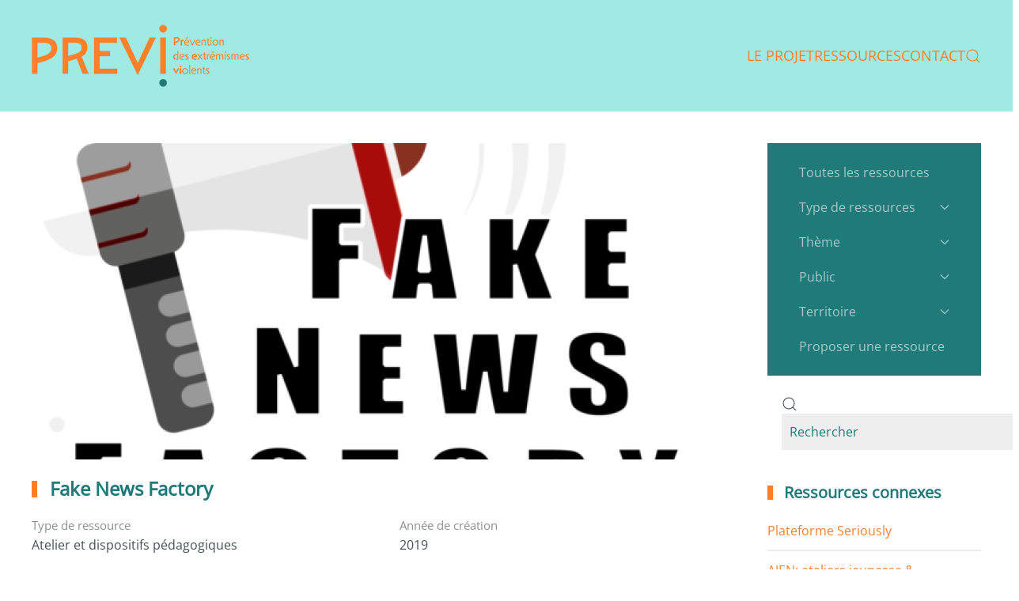

--- FILE ---
content_type: text/html; charset=utf-8
request_url: https://previ.info/ressource/fiche/fake-news-factory
body_size: 7950
content:
<!DOCTYPE html>
<html lang="fr-fr" dir="ltr">
    <head>
        <meta name="viewport" content="width=device-width, initial-scale=1">
        <link rel="icon" href="/images/logos/i_icone_96.png" sizes="any">
                <link rel="apple-touch-icon" href="/images/logos/i_icone_180.png">
        <meta charset="utf-8">
	<meta name="rights" content="prévention, extrémisme, extrémismes, violents, violent, violences, violence, ressources, éducatives, pédagogiques, jeunes, documents, enseignants, animateurs, éducateurs, radicalisation, éducation, laïcité, citoyenneté, éducatif">
	<meta name="description" content="Prévention des extrémismes violents : plateforme de ressources pédagogiques à destination de la communauté éducative.">
	<meta name="generator" content="Joomla! - Open Source Content Management">
	<title>Fake News Factory</title>
	<link href="/media/system/css/joomla-fontawesome.min.css?ver=4.4.12" rel="preload" as="style" onload="this.onload=null;this.rel='stylesheet'">
<link href="/media/vendor/awesomplete/css/awesomplete.css?1.1.7" rel="stylesheet">
	<link href="/media/vendor/joomla-custom-elements/css/joomla-alert.min.css?0.4.1" rel="stylesheet">
	<link href="/media/plg_system_jcepro/site/css/content.min.css?fe2b19f2ee347603dcb1ee4916167c1f" rel="stylesheet">
	<link href="/templates/yootheme/css/theme.12.css?1731487857" rel="stylesheet">
	<link href="/templates/yootheme/css/theme.update.css?4.4.12" rel="stylesheet">
<script src="/media/vendor/jquery/js/jquery.min.js?3.7.1"></script>
	<script src="/media/legacy/js/jquery-noconflict.min.js?504da4"></script>
	<script src="/media/vendor/awesomplete/js/awesomplete.min.js?1.1.7" defer></script>
	<script type="application/json" class="joomla-script-options new">{"joomla.jtext":{"JLIB_JS_AJAX_ERROR_OTHER":"Une erreur est survenue lors de la récupération des données JSON : code de statut HTTP %s .","JLIB_JS_AJAX_ERROR_PARSE":"Une erreur d'analyse s'est produite lors du traitement des données JSON suivantes :<br><code style=\"color:inherit;white-space:pre-wrap;padding:0;margin:0;border:0;background:inherit;\">%s<\/code>","ERROR":"Erreur","MESSAGE":"Message","NOTICE":"Annonce","WARNING":"Alerte","JCLOSE":"Fermer","JOK":"OK","JOPEN":"Ouvrir"},"finder-search":{"url":"\/component\/finder\/?task=suggestions.suggest&amp;format=json&amp;tmpl=component&amp;Itemid=101"},"system.paths":{"root":"","rootFull":"https:\/\/previ.info\/","base":"","baseFull":"https:\/\/previ.info\/"},"csrf.token":"850277f514377028f5ba45c877f6c9ef"}</script>
	<script src="/media/system/js/core.min.js?a3d8f8"></script>
	<script src="/media/vendor/webcomponentsjs/js/webcomponents-bundle.min.js?2.8.0" nomodule defer></script>
	<script src="/media/com_finder/js/finder.min.js?755761" type="module"></script>
	<script src="/media/system/js/joomla-hidden-mail.min.js?80d9c7" type="module"></script>
	<script src="/media/system/js/messages.min.js?9a4811" type="module"></script>
	<script src="/templates/yootheme/vendor/assets/uikit/dist/js/uikit.min.js?4.4.12"></script>
	<script src="/templates/yootheme/vendor/assets/uikit/dist/js/uikit-icons-tech-space.min.js?4.4.12"></script>
	<script src="/templates/yootheme/js/theme.js?4.4.12"></script>
	<script type="application/ld+json">{"@context":"https://schema.org","@graph":[{"@type":"Organization","@id":"https://previ.info/#/schema/Organization/base","name":"PREVI","url":"https://previ.info/"},{"@type":"WebSite","@id":"https://previ.info/#/schema/WebSite/base","url":"https://previ.info/","name":"PREVI","publisher":{"@id":"https://previ.info/#/schema/Organization/base"},"potentialAction":{"@type":"SearchAction","target":"https://previ.info/component/finder/search?q={search_term_string}&amp;Itemid=101","query-input":"required name=search_term_string"}},{"@type":"WebPage","@id":"https://previ.info/#/schema/WebPage/base","url":"https://previ.info/ressource/fiche/fake-news-factory","name":"Fake News Factory","description":"Prévention des extrémismes violents : plateforme de ressources pédagogiques à destination de la communauté éducative.","isPartOf":{"@id":"https://previ.info/#/schema/WebSite/base"},"about":{"@id":"https://previ.info/#/schema/Organization/base"},"inLanguage":"fr-FR"},{"@type":"Article","@id":"https://previ.info/#/schema/com_content/article/77","name":"Fake News Factory","headline":"Fake News Factory","inLanguage":"fr-FR","thumbnailUrl":"images/fake_news_factory.png","isPartOf":{"@id":"https://previ.info/#/schema/WebPage/base"}}]}</script>
	<script>jQuery(function($) {
          $('#tm-sidebar .uk-nav').attr('uk-nav','multiple: true');
          $('#tm-sidebar .uk-nav').addClass('uk-nav-parent-icon');
          $('#tm-sidebar .uk-parent.uk-active').addClass('uk-open');
      });


  var _paq = window._paq = window._paq || [];

  _paq.push(['trackPageView']);
  _paq.push(['enableLinkTracking']);
  (function() {
    var u="//stats.assoo.org/";
    _paq.push(['setTrackerUrl', u+'matomo.php']);
    _paq.push(['setSiteId', '4']);
    var d=document, g=d.createElement('script'), s=d.getElementsByTagName('script')[0];
    g.async=true; g.src=u+'matomo.js'; s.parentNode.insertBefore(g,s);
  })();</script>
	<script>window.yootheme ||= {}; var $theme = yootheme.theme = {"i18n":{"close":{"label":"Close"},"totop":{"label":"Back to top"},"marker":{"label":"Open"},"navbarToggleIcon":{"label":"Open menu"},"paginationPrevious":{"label":"Previous page"},"paginationNext":{"label":"Next page"},"searchIcon":{"toggle":"Open Search","submit":"Submit Search"},"slider":{"next":"Next slide","previous":"Previous slide","slideX":"Slide %s","slideLabel":"%s of %s"},"slideshow":{"next":"Next slide","previous":"Previous slide","slideX":"Slide %s","slideLabel":"%s of %s"},"lightboxPanel":{"next":"Next slide","previous":"Previous slide","slideLabel":"%s of %s","close":"Close"}}};</script>

    </head>
    <body class="">

        <div class="uk-hidden-visually uk-notification uk-notification-top-left uk-width-auto">
            <div class="uk-notification-message">
                <a href="#tm-main">Accéder au contenu principal</a>
            </div>
        </div>

        
        
        <div class="tm-page">

                        


<header class="tm-header-mobile uk-hidden@m">


    
        <div class="uk-navbar-container">

            <div class="uk-container uk-container-expand">
                <nav class="uk-navbar" uk-navbar="{&quot;align&quot;:&quot;left&quot;,&quot;container&quot;:&quot;.tm-header-mobile&quot;,&quot;boundary&quot;:&quot;.tm-header-mobile .uk-navbar-container&quot;}">

                                        <div class="uk-navbar-left">

                        
                                                    <a uk-toggle href="#tm-dialog-mobile" class="uk-navbar-toggle">

        
        <div uk-navbar-toggle-icon></div>

        
    </a>
                        
                    </div>
                    
                                        <div class="uk-navbar-center">

                                                    <a href="https://previ.info/" aria-label="Retour Accueil" class="uk-logo uk-navbar-item">
    <picture>
<source type="image/webp" srcset="/templates/yootheme/cache/e6/previ-e603ba2f.webp 140w, /templates/yootheme/cache/b5/previ-b5bf75fe.webp 200w" sizes="(min-width: 140px) 140px">
<img alt loading="eager" src="/templates/yootheme/cache/5c/previ-5c40df5a.png" width="140" height="72">
</picture></a>
                        
                        
                    </div>
                    
                    
                </nav>
            </div>

        </div>

    



        <div id="tm-dialog-mobile" uk-offcanvas="container: true; overlay: true" mode="slide">
        <div class="uk-offcanvas-bar uk-flex uk-flex-column">

                        <button class="uk-offcanvas-close uk-close-large" type="button" uk-close uk-toggle="cls: uk-close-large; mode: media; media: @s"></button>
            
                        <div class="uk-margin-auto-bottom">
                
<div class="uk-grid uk-child-width-1-1" uk-grid>    <div>
<div class="uk-panel" id="module-menu-dialog-mobile">

    
    
<ul class="uk-nav uk-nav-default uk-nav-accordion" uk-nav="targets: &gt; .js-accordion">
    
	<li class="item-150"><a href="/le-projet-mobile">Le projet</a></li>
	<li class="item-151"><a href="/les-ressources">Toutes les ressources</a></li>
	<li class="item-154 uk-active js-accordion uk-open uk-parent"><a href>Type de ressources <span uk-nav-parent-icon></span></a>
	<ul class="uk-nav-sub">

		<li class="item-155 uk-active"><a href="/ressource/fiche">Livre</a></li>
		<li class="item-156"><a href="/ressource/film">Film</a></li>
		<li class="item-157"><a href="/ressource/theatre">Théâtre</a></li>
		<li class="item-158"><a href="/ressource/video">Vidéo</a></li>
		<li class="item-159"><a href="/ressource/atelier-et-dispositif-pedagogique">Atelier et dispositif pédagogique</a></li>
		<li class="item-160"><a href="/ressource/formation">Formation</a></li>
		<li class="item-161"><a href="/ressource/jeu">Jeu</a></li>
		<li class="item-162"><a href="/ressource/document-pedagogique">Document pédagogique</a></li>
		<li class="item-163"><a href="/ressource/exposition">Exposition</a></li></ul></li>
	<li class="item-164 js-accordion uk-parent"><a href>Thème <span uk-nav-parent-icon></span></a>
	<ul class="uk-nav-sub">

		<li class="item-165"><a href="/themes/radicalisation">Radicalisation</a></li>
		<li class="item-166"><a href="/themes/citoyennete">Citoyenneté</a></li>
		<li class="item-167"><a href="/themes/education-aux-medias">Education aux médias</a></li>
		<li class="item-168"><a href="/themes/laicite">Laïcité et fait religieux</a></li></ul></li>
	<li class="item-169 js-accordion uk-parent"><a href>Public <span uk-nav-parent-icon></span></a>
	<ul class="uk-nav-sub">

		<li class="item-170"><a href="/publics/enseignant">Enseignant</a></li>
		<li class="item-171"><a href="/publics/animateur-educateur">Animateur/éducateur</a></li>
		<li class="item-172"><a href="/publics/ados-de-14-a-18-ans">Ados de 14 à 18 ans</a></li>
		<li class="item-173"><a href="/publics/jeunes-de-18-a-25-ans">Jeunes de 18 à 25 ans</a></li></ul></li>
	<li class="item-174 js-accordion uk-parent"><a href>Territoire <span uk-nav-parent-icon></span></a>
	<ul class="uk-nav-sub">

		<li class="item-175"><a href="/territoires/france-metropolitaine-et-dom-tom">France métropolitaine et DOM-TOM</a></li>
		<li class="item-176"><a href="/territoires/france-metropolitaine">France métropolitaine</a></li>
		<li class="item-177"><a href="/territoires/regions">Régions</a></li></ul></li>
	<li class="item-178"><a href="/proposer">Proposer une ressource</a></li>
	<li class="item-152"><a href="/contact-mobile">Contact</a></li></ul>

</div>
</div>    <div>
<div class="uk-panel" id="module-tm-4">

    
    

    <form id="search-tm-4" action="/component/finder/search?Itemid=101" method="get" role="search" class="uk-search js-finder-searchform uk-search-default uk-width-1-1"><span uk-search-icon class="uk-position-z-index"></span><input name="q" class="js-finder-search-query uk-search-input" placeholder="Rechercher" required aria-label="Rechercher" type="search"><input type="hidden" name="Itemid" value="101"></form>






</div>
</div></div>
            </div>
            
            
        </div>
    </div>
    
    
    

</header>




<header class="tm-header uk-visible@m">



        <div uk-sticky media="@m" show-on-up animation="uk-animation-slide-top" cls-active="uk-navbar-sticky" sel-target=".uk-navbar-container">
    
        <div class="uk-navbar-container">

            <div class="uk-container">
                <nav class="uk-navbar" uk-navbar="{&quot;align&quot;:&quot;left&quot;,&quot;container&quot;:&quot;.tm-header &gt; [uk-sticky]&quot;,&quot;boundary&quot;:&quot;.tm-header .uk-navbar-container&quot;}">

                                        <div class="uk-navbar-left">

                                                    <a href="https://previ.info/" aria-label="Retour Accueil" class="uk-logo uk-navbar-item">
    <picture>
<source type="image/webp" srcset="/templates/yootheme/cache/95/logo-previ-95acccf4.webp 275w" sizes="(min-width: 275px) 275px">
<img alt loading="eager" src="/templates/yootheme/cache/da/logo-previ-dae5c02c.png" width="275" height="101">
</picture></a>
                        
                        
                        
                    </div>
                    
                    
                                        <div class="uk-navbar-right">

                                                    
<ul class="uk-navbar-nav">
    
	<li class="item-112"><a href="/le-projet">Le projet</a></li>
	<li class="item-113"><a href="/ressources">Ressources</a></li>
	<li class="item-143"><a href="/contact">Contact</a></li></ul>


    <a class="uk-navbar-toggle" id="module-tm-3" href="#search-tm-3-modal" uk-search-icon uk-toggle></a>

    <div id="search-tm-3-modal" class="uk-modal-full" uk-modal="container: true">
        <div class="uk-modal-dialog uk-flex uk-flex-center uk-flex-middle" uk-height-viewport>
            <button class="uk-modal-close-full uk-close-large" type="button" uk-close uk-toggle="cls: uk-modal-close-full uk-close-large uk-modal-close-default; mode: media; media: @s"></button>
            <div class="uk-search uk-search-large">
                <form id="search-tm-3" action="/component/finder/search?Itemid=101" method="get" role="search" class="uk-search js-finder-searchform uk-search-large"><input name="q" class="js-finder-search-query uk-search-input uk-text-center" placeholder="Rechercher" required aria-label="Rechercher" type="search" autofocus><input type="hidden" name="Itemid" value="101"></form>            </div>
        </div>
    </div>







                        
                                                    
                        
                    </div>
                    
                </nav>
            </div>

        </div>

        </div>
    







</header>

            
            

            <main id="tm-main" >

                
                <div id="system-message-container" aria-live="polite"></div>

                <!-- Builder #template-0dJFiYMS --><style class="uk-margin-remove-adjacent">#template-0dJFiYMS\#0 uk-search-icon{padding-left: 80px;}#template-0dJFiYMS\#0 .uk-search-default{width: 300px;}#template-0dJFiYMS\#0 .uk-search-default .uk-search-icon:not(.uk-search-icon-flip) ~ .awesomplete > .uk-search-input{padding-left: 10px;}#template-0dJFiYMS\#0 .uk-search-default .uk-search-input{height: 46px; padding-left: 20px; padding-right: 0px;}#template-0dJFiYMS\#0 .uk-search-input{box-sizing: border-box; margin: 0; border-radius: 0; font: inherit; overflow: visible; -webkit-appearance: none; vertical-align: middle; width: 100%; border: none; color: #217a7a; transition: .2s ease-in-out; transition-property: all; transition-property: color,background-color,border-color,box-shadow;}</style>
<div class="uk-section-default uk-section uk-section-small uk-padding-remove-bottom" uk-scrollspy="target: [uk-scrollspy-class]; cls: uk-animation-slide-right-medium; delay: false;">
    
        
        
        
            
                                <div class="uk-container">                
                    <div class="uk-grid tm-grid-expand uk-grid-margin" uk-grid>
<div class="uk-width-3-4@m">
    
        
            
            
            
                
                    
<div class="uk-margin" uk-scrollspy-class>
        <picture>
<source type="image/webp" srcset="/templates/yootheme/cache/62/fake_news_factory-62299a09.webp 768w, /templates/yootheme/cache/b9/fake_news_factory-b95e2191.webp 890w" sizes="(min-width: 890px) 890px">
<img src="/templates/yootheme/cache/45/fake_news_factory-45085aca.png" width="890" height="400" class="el-image" alt loading="lazy">
</picture>    
    
</div>
<h3 class="uk-heading-bullet uk-text-secondary uk-margin-remove-top" uk-scrollspy-class>        Fake News Factory    </h3>
<ul class="uk-list uk-list-large uk-column-1-2@l uk-margin-remove-top uk-margin-remove-bottom" uk-scrollspy-class>        <li class="el-item">

    <div class="uk-child-width-expand uk-grid-small" uk-grid>        <div class="uk-width-auto">
                        <div class="el-meta uk-text-meta">Type de ressource</div>            
            
<div class="el-title uk-margin-remove">Atelier et dispositifs pédagogiques</div>
            
        </div>        <div>

            
            
            
        </div>
    </div>
</li>
        <li class="el-item">

    <div class="uk-child-width-expand uk-grid-small" uk-grid>        <div class="uk-width-auto">
                        <div class="el-meta uk-text-meta">Auteur</div>            
            
<div class="el-title uk-margin-remove">Artemis et Mouvement up</div>
            
        </div>        <div>

            
            
            
        </div>
    </div>
</li>
        <li class="el-item">

    <div class="uk-child-width-expand uk-grid-small" uk-grid>        <div class="uk-width-auto">
                        <div class="el-meta uk-text-meta">Année de création</div>            
            
<div class="el-title uk-margin-remove">2019</div>
            
        </div>        <div>

            
            
            
        </div>
    </div>
</li>
        <li class="el-item">

    <div class="uk-child-width-expand uk-grid-small" uk-grid>        <div class="uk-width-auto">
                        <div class="el-meta uk-text-meta">Public</div>            
            
<div class="el-title uk-margin-remove">Adolescents de 14 à 18 ans</div>
            
        </div>        <div>

            
            
            
        </div>
    </div>
</li>
    </ul>
<ul class="uk-list uk-margin-small uk-margin-remove-bottom" uk-scrollspy-class>        <li class="el-item">

    <div class="uk-child-width-expand uk-grid-small" uk-grid>        <div class="uk-width-auto">
                        <div class="el-meta uk-text-meta">Mots clés</div>            
            
<div class="el-title uk-margin-remove"><a href="/component/tags/tag/atelier-et-dispositif-pedagogiques">Atelier et dispositif pédagogiques</a>, <a href="/component/tags/tag/adolescents-de-14-a-18-ans">Adolescents de 14 à 18 ans</a>, <a href="/component/tags/tag/education-aux-medias-et-a-linformation">Education aux médias et à l'information</a>, <a href="/component/tags/tag/france-metropolitaine-et-dom-tom">France métropolitaine et DOM-TOM</a></div>
            
        </div>        <div>

            
            
            
        </div>
    </div>
</li>
    </ul><div class="uk-panel uk-text-meta uk-margin uk-margin-remove-bottom" uk-scrollspy-class><p>Description</p></div><div class="uk-panel uk-margin uk-margin-remove-top uk-text-justify" uk-scrollspy-class><p><span style="color: #000000;">Fake News Factory est un atelier d’éducation critique aux médias qui a pour vocation de favoriser les échanges, de solliciter l’expression et la prise de parole en public des jeunes. En proposant de travailler sur une thématique différente selon les envies du groupe accompagné, l’équipe animatrice de Fake News Factory propose un travail en binôme sous la forme d'un jeu de rôle : un complotiste et un journaliste s’affrontent, le premier devant manipuler et créer une théorie du complot, le second vérifier les informations et leurs sources pour distinguer le vrai du faux. Cette activité débouche sur l'enregistrement d'une émission de radio.</span></p>
<p>Cet atelier est proposé durant trois jours : une première journée plutôt théorique et deux journées dédiées à l'activité. Tout le matériel d'enregistrement est fourni par l'animateur.&nbsp;</p></div>
                
            
        
    
</div>
<div class="uk-width-1-4@m">
    
        
            
            
            
                
                    
<div class="uk-card uk-card-body uk-card-secondary uk-margin-remove-bottom uk-visible@m" uk-scrollspy-class>
    
    
<ul class="uk-nav uk-nav-default uk-nav-accordion" uk-nav="targets: &gt; .js-accordion">
    
	<li class="item-144"><a href="/ressources">Toutes les ressources</a></li>
	<li class="item-118 js-accordion uk-parent"><a href>Type de ressources <span uk-nav-parent-icon></span></a>
	<ul class="uk-nav-sub">

		<li class="item-119"><a href="/type-de-ressources/livre">Livre</a></li>
		<li class="item-120"><a href="/type-de-ressources/film">Film</a></li>
		<li class="item-121"><a href="/type-de-ressources/theatre">Théâtre</a></li>
		<li class="item-122"><a href="/type-de-ressources/video">Vidéo</a></li>
		<li class="item-123"><a href="/type-de-ressources/atelier-et-dispositif-pedagogique">Atelier et dispositif pédagogique</a></li>
		<li class="item-124"><a href="/type-de-ressources/formation">Formation</a></li>
		<li class="item-125"><a href="/type-de-ressources/jeu">Jeu</a></li>
		<li class="item-126"><a href="/type-de-ressources/document-pedagogique">Document pédagogique</a></li>
		<li class="item-127"><a href="/type-de-ressources/exposition">Exposition</a></li></ul></li>
	<li class="item-128 js-accordion uk-parent"><a href>Thème <span uk-nav-parent-icon></span></a>
	<ul class="uk-nav-sub">

		<li class="item-129"><a href="/theme/radicalisation">Radicalisation</a></li>
		<li class="item-130"><a href="/theme/citoyennete">Citoyenneté</a></li>
		<li class="item-131"><a href="/theme/education-aux-medias">Education aux médias</a></li>
		<li class="item-132"><a href="/theme/laicite">Laïcité et fait religieux</a></li></ul></li>
	<li class="item-133 js-accordion uk-parent"><a href>Public <span uk-nav-parent-icon></span></a>
	<ul class="uk-nav-sub">

		<li class="item-134"><a href="/public/enseignant">Enseignant</a></li>
		<li class="item-135"><a href="/public/animateur-educateur">Animateur/éducateur</a></li>
		<li class="item-136"><a href="/public/ados-de-14-a-18-ans">Ados de 14 à 18 ans</a></li>
		<li class="item-137"><a href="/public/jeunes-de-18-a-25-ans">Jeunes de 18 à 25 ans</a></li></ul></li>
	<li class="item-138 js-accordion uk-parent"><a href>Territoire <span uk-nav-parent-icon></span></a>
	<ul class="uk-nav-sub">

		<li class="item-139"><a href="/territoire/france-metropolitaine-et-dom-tom">France métropolitaine et DOM-TOM</a></li>
		<li class="item-140"><a href="/territoire/france-metropolitaine">France métropolitaine</a></li>
		<li class="item-141"><a href="/territoire/regions">Régions</a></li></ul></li>
	<li class="item-142"><a href="/proposer-une-ressource">Proposer une ressource</a></li></ul>

</div>
<div class="uk-panel uk-position-relative uk-margin" id="template-0dJFiYMS#0" style="right: -18px;" uk-scrollspy-class>
    
    
<div class="uk-margin-remove-last-child custom" ><form action="/component/finder/search?Itemid=101" method="get" id="search-tm-2" class="js-finder-searchform uk-search-default" role="search"><span uk-search-icon></span><input name="q" required="" type="search" class="js-finder-search-query uk-search-input" placeholder="Rechercher" /><input name="option" type="hidden" value="com_finder" /><input name="Itemid" type="hidden" value="112" /></form></div>

</div>
<h4 class="uk-heading-bullet uk-text-secondary" uk-scrollspy-class>        Ressources connexes    </h4>
<ul class="uk-list uk-list-emphasis uk-list-divider" uk-scrollspy-class="uk-animation-slide-right-medium">
    
    
                <li class="el-item">            <div class="el-content uk-panel"><a href="/ressource/fiche/plateforme-seriously" class="el-link uk-margin-remove-last-child">Plateforme Seriously</a></div>        </li>                <li class="el-item">            <div class="el-content uk-panel"><a href="/ressource/fiche/ajen" class="el-link uk-margin-remove-last-child">AJEN: ateliers jeunesse & numérique</a></div>        </li>                <li class="el-item">            <div class="el-content uk-panel"><a href="/ressource/fiche/projet-jedessine" class="el-link uk-margin-remove-last-child">Projet #jedessine</a></div>        </li>                <li class="el-item">            <div class="el-content uk-panel"><a href="/ressource/fiche/les-ateliers-fake-off" class="el-link uk-margin-remove-last-child">Les ateliers Fake off</a></div>        </li>                <li class="el-item">            <div class="el-content uk-panel"><a href="/ressource/fiche/traqueurs-dinfox" class="el-link uk-margin-remove-last-child">Traqueurs d'infox</a></div>        </li>                <li class="el-item">            <div class="el-content uk-panel"><a href="/ressource/fiche/promeneurs-du-net" class="el-link uk-margin-remove-last-child">Promeneurs du net</a></div>        </li>                <li class="el-item">            <div class="el-content uk-panel"><a href="/ressource/fiche/inter-classup-le-dispositif-deducation-aux-medias-et-a-linformation-de-france-inter" class="el-link uk-margin-remove-last-child">Inter Class'up - Le dispositif d'éducation aux médias et à l'information de France Inter</a></div>        </li>                <li class="el-item">            <div class="el-content uk-panel"><a href="/ressource/fiche/exposition-fake-news-art-fiction-mensonge" class="el-link uk-margin-remove-last-child">Exposition "Fake news : art, fiction, mensonge."</a></div>        </li>        
    
    
</ul>
                
            
        
    
</div></div>
                                </div>                
            
        
    
</div>
<div class="uk-section-default uk-section uk-section-xsmall uk-padding-remove-bottom" uk-scrollspy="target: [uk-scrollspy-class]; cls: uk-animation-slide-right-medium; delay: false;">
    
        
        
        
            
                                <div class="uk-container">                
                    <div class="uk-grid tm-grid-expand uk-grid-margin" uk-grid>
<div class="uk-grid-item-match uk-width-3-4@m">
        <div class="uk-tile-secondary uk-tile  uk-tile-xsmall">    
        
            
            
            
                
                    
<h3 class="uk-heading-divider" uk-scrollspy-class>        Modalités pratiques    </h3>
<ul class="uk-list uk-margin-remove-vertical" uk-scrollspy-class>        <li class="el-item">

    <div class="uk-child-width-expand uk-grid-small" uk-grid>        <div class="uk-width-auto">
                        <div class="el-meta uk-text-meta">Territoires concernés</div>            
            
<div class="el-title uk-margin-remove">France métropolitaine et DOM-TOM</div>
            
        </div>        <div>

            
            
            
        </div>
    </div>
</li>
    </ul>
<ul class="uk-list uk-margin-small uk-margin-remove-bottom" uk-scrollspy-class>        <li class="el-item">

    <div class="uk-child-width-expand uk-grid-small" uk-grid>        <div class="uk-width-auto">
                        <div class="el-meta uk-text-meta">Accès à la ressource</div>            
            
<div class="el-title uk-margin-remove">Prendre contact via le site internet ou l'adresse mail indiquée</div>
            
        </div>        <div>

            
            
            
        </div>
    </div>
</li>
    </ul><div class="uk-panel uk-text-meta uk-margin-small uk-margin-remove-bottom" uk-scrollspy-class><p>Lien web</p></div>
<div class="uk-margin-small uk-margin-remove-top" uk-scrollspy-class>
    
    
        
        
<a class="el-content" title="https://www.association-artemis.com/fake-news-factory/" href="https://www.association-artemis.com/fake-news-factory/" target="_blank">
    
        https://www.association-artemis.com/fake-news-factory/    
    
</a>

        
    
    
</div>

<ul class="uk-list uk-margin-small uk-margin-remove-bottom" uk-scrollspy-class>        <li class="el-item">

    <div class="uk-child-width-expand uk-grid-small" uk-grid>        <div class="uk-width-auto">
                        <div class="el-meta uk-text-meta">Coûts</div>            
            
<div class="el-title uk-margin-remove"><p>Coût prévisionnel pour un atelier "Fake News Factory" en Île-de-France (21h d'animation d'ateliers) : 5 230 euros. Coût prévisionnel pour un atelier "Fake News Factory" Province : 5 730 euros</p></div>
            
        </div>        <div>

            
            
            
        </div>
    </div>
</li>
        <li class="el-item">

    <div class="uk-child-width-expand uk-grid-small" uk-grid>        <div class="uk-width-auto">
                        <div class="el-meta uk-text-meta">Conditions de mise en oeuvre</div>            
            
<div class="el-title uk-margin-remove"><p>Un vidéo projecteur, des enceintes ainsi que des ordinateurs portables doivent être mis à disposition.</p></div>
            
        </div>        <div>

            
            
            
        </div>
    </div>
</li>
        <li class="el-item">

    <div class="uk-child-width-expand uk-grid-small" uk-grid>        <div class="uk-width-auto">
                        <div class="el-meta uk-text-meta">Contact</div>            
            
<div class="el-title uk-margin-remove">Joachim Charlot</div>
            
        </div>        <div>

            
            
            
        </div>
    </div>
</li>
        <li class="el-item">

    <div class="uk-child-width-expand uk-grid-small" uk-grid>        <div class="uk-width-auto">
                        <div class="el-meta uk-text-meta">Email</div>            
            
<div class="el-title uk-margin-remove"><joomla-hidden-mail  is-link="1" is-email="1" first="am9hY2hpbS5jaGFybG90" last="Z3JvdXBlLXNvcy5vcmc=" text="am9hY2hpbS5jaGFybG90QGdyb3VwZS1zb3Mub3Jn" base="" >Cette adresse e-mail est protégée contre les robots spammeurs. Vous devez activer le JavaScript pour la visualiser.</joomla-hidden-mail></div>
            
        </div>        <div>

            
            
            
        </div>
    </div>
</li>
    </ul>
                
            
        
        </div>    
</div>
<div class="uk-width-1-4@m">
    
        
            
            
            
                
                    
                
            
        
    
</div></div>
                                </div>                
            
        
    
</div>
<div class="uk-section-default uk-section uk-section-xsmall" uk-scrollspy="target: [uk-scrollspy-class]; cls: uk-animation-slide-right-medium; delay: false;">
    
        
        
        
            
                                <div class="uk-container">                
                    <div class="uk-grid tm-grid-expand uk-grid-margin" uk-grid>
<div class="uk-grid-item-match uk-width-3-4@m">
        <div class="uk-tile-default uk-tile uk-padding-remove">    
        
            
            
            
                
                    
<h3 class="uk-heading-bullet" uk-scrollspy-class>        Recommandations    </h3><div class="uk-panel uk-margin uk-text-justify" uk-scrollspy-class><p>Cet atelier peut constituer un temps fort dans le cadre d'un projet d'éducation aux médias et à l'information. La pédagogie active et ludique proposée vise à marquer durablement l'esprit des jeunes : le temps d'animation proposé est long ce qui peut permettre d'approfondir les sujets proposés.&nbsp;</p>
<p>Le coût de ces ateliers est important : afin de pouvoir en bénéficier, il pourrait être nécessaire de faire une demande d'aide financière en amont. Dans cette optique, plusieurs aides sont possibles en France afin de compléter le budget des établissements.&nbsp;</p></div>
<div class="uk-margin" uk-scrollspy-class>
    
    
        
        
<a class="el-content uk-button uk-button-secondary" href="javascript:history.back()">
    
        retour    
    
</a>

        
    
    
</div>

                
            
        
        </div>    
</div>
<div class="uk-width-1-4@m">
    
        
            
            
            
                
                    
                
            
        
    
</div></div>
                                </div>                
            
        
    
</div>

                
            </main>

            

                        <footer>
                <!-- Builder #footer -->
<div class="uk-section-primary uk-section uk-padding-remove-vertical">
    
        
        
        
            
                                <div class="uk-container">                
                    <div class="uk-grid tm-grid-expand uk-child-width-1-1 uk-grid-margin">
<div class="uk-width-1-1">
    
        
            
            
            
                
                    
<div class="uk-margin">
        <picture>
<source type="image/webp" srcset="/templates/yootheme/cache/d4/logo-previ-d4c07762.webp 275w" sizes="(min-width: 275px) 275px">
<img src="/templates/yootheme/cache/5c/logo-previ-5c876488.png" width="275" height="101" class="el-image" alt loading="lazy">
</picture>    
    
</div>
                
            
        
    
</div></div>
                                </div>                
            
        
    
</div>
<div class="uk-section-secondary uk-section uk-section-xsmall" uk-height-viewport="expand: true;">
    
        
        
        
            
                                <div class="uk-container">                
                    <div class="uk-grid tm-grid-expand uk-grid-margin" uk-grid>
<div class="uk-width-1-2@m">
    
        
            
            
            
                
                    
<h5 class="uk-text-muted uk-position-relative" style="top: -10px;">        Plateforme de ressources éducatives    </h5><div class="uk-panel uk-text-meta uk-position-relative uk-margin" style="top: -10px;"><p style="color: #90bdbd;"><span style="color: #a0eae3;"><joomla-hidden-mail  is-link="1" is-email="1" first="cHJldmk=" last="bGlndWVwYXJpcy5vcmc=" text="PHNwYW4gc3R5bGU9ImNvbG9yOiAjOTBiZGJkOyI+cHJldmlAbGlndWVwYXJpcy5vcmc8L3NwYW4+" base=""  style="color: #90bdbd;">Cette adresse e-mail est protégée contre les robots spammeurs. Vous devez activer le JavaScript pour la visualiser.</joomla-hidden-mail></span><br />01 53 38 85 81 <br /><a href="https://laligue.org" target="_blank" rel="noopener" style="color: #90bdbd;">www.laligue.org</a></p></div>
                
            
        
    
</div>
<div class="uk-width-1-2@m">
    
        
            
            
            
                
                    
<div class="uk-margin uk-text-right" uk-scrollspy="target: [uk-scrollspy-class];">    <ul class="uk-child-width-auto uk-grid-small uk-flex-inline uk-flex-middle" uk-grid>
            <li class="el-item">
<a class="el-link uk-icon-button" href="https://twitter.com/weblaligue" target="_blank" rel="noreferrer"><span uk-icon="icon: twitter;"></span></a></li>
            <li class="el-item">
<a class="el-link uk-icon-button" href="https://www.facebook.com/laliguedelenseignementnationale" target="_blank" rel="noreferrer"><span uk-icon="icon: facebook;"></span></a></li>
            <li class="el-item">
<a class="el-link uk-icon-button" href="https://www.youtube.com/user/Liguedelenseignement" target="_blank" rel="noreferrer"><span uk-icon="icon: youtube;"></span></a></li>
    
    </ul></div><div class="uk-panel uk-position-relative uk-margin-medium uk-margin-remove-bottom uk-text-right" style="top: -4px;"><p><a href="/mentions-legales"><span style="color: #90BDBD; font-size: 8pt;">Mentions légales - Politique de confidentialité</span></a></p></div>
                
            
        
    
</div></div>
                                </div>                
            
        
    
</div>            </footer>
            
        </div>

        
        

    </body>
</html>
